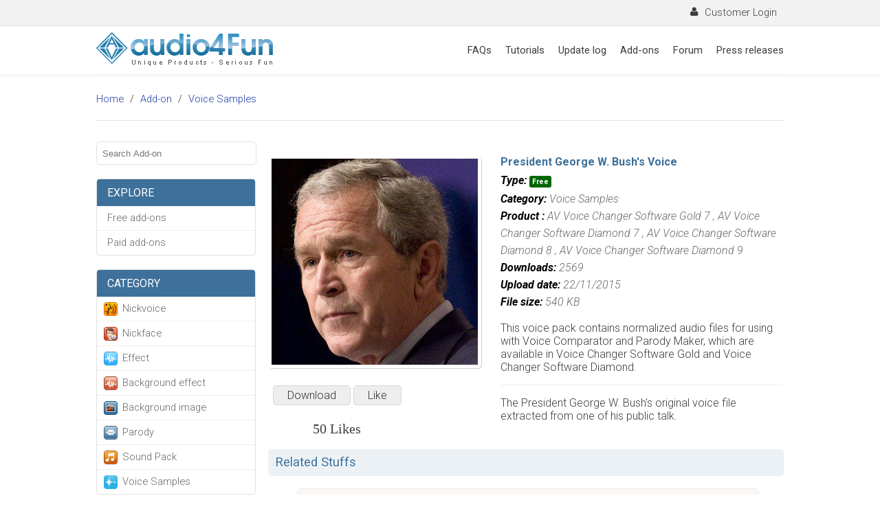

--- FILE ---
content_type: text/html; charset=utf-8
request_url: https://support.audio4fun.com/index.php?option=com_addon&view=addon&id=35151
body_size: 10600
content:
<!DOCTYPE HTML PUBLIC "-//W3C//DTD HTML 4.01 Transitional//EN" "http://www.w3.org/TR/html4/loose.dtd">
<html xmlns="http://www.w3.org/1999/xhtml" dir="ltr" lang="en-US">
<head profile="http://gmpg.org/xfn/11">
  <base href="https://support.audio4fun.com/index.php" />
  <meta http-equiv="content-type" content="text/html; charset=utf-8" />
  <meta name="robots" content="index, follow" />
  <meta name="keywords" content="voice changer, voice morpher, voice effects, tutorials, voice changing software, music morpher, video morpher, ringtone maker, youtube downloader, midi converter" />
  <meta name="keyword" content="Add-on, Support, AV Voice Changer Software Gold 7, Free, Voice Samples add-on" />
  <meta name="description" content=" Feel free to download President George W. Bush's Voice add-on packages for your products at Audio4fun Add-on store. Type: Free; Category: Voice Samples; Product: AV Voice Changer Software Gold 7" />
  <meta name="generator" content="Joomla! 1.5 - Open Source Content Management" />
  <title>President George W. Bush's Voice - Add-on Packages - Audio4fun Support Center</title>
  <link href="/favicon.ico" rel="shortcut icon" type="image/x-icon" />
  <meta property="og:image" content="download/screenshot/2017-11-22/resize_george-w-bush-3.jpg" />

<meta content='439648359409635' property='fb:app_id'/>
<link rel="stylesheet" href="https://support.audio4fun.com/templates/system/css/system.css" type="text/css" />
<link rel="stylesheet" href="https://support.audio4fun.com/templates/system/css/general.css" type="text/css" />

<link rel="stylesheet" href="https://support.audio4fun.com/templates/spauthum2/v2/css/fonts.css" type="text/css" />	
<link rel="stylesheet" href="https://support.audio4fun.com/templates/spauthum2/v2/css/template.css" type="text/css" />
<link rel="stylesheet" href="https://support.audio4fun.com/templates/spauthum2/v2/css/support-panel.css" type="text/css" />
<link rel="stylesheet" href="https://support.audio4fun.com/templates/spauthum2/v2/css/menu-sc.css" type="text/css" />
<link rel="stylesheet" href="https://support.audio4fun.com/templates/spauthum2/v2/css/addon.css" type="text/css" />	

<script type="text/javascript" src="https://support.audio4fun.com/templates/spauthum2/v2/js/jquery-2.1.4.js"></script>
<script type="text/javascript" src="https://support.audio4fun.com/templates/spauthum2/v2/js/addon.js"></script>
<script type="text/javascript" src="https://support.audio4fun.com/templates/spauthum2/v2/js/fancybox/jquery.fancybox.pack.js"></script>
<link rel="stylesheet" href="https://support.audio4fun.com/templates/spauthum2/v2/js/fancybox/jquery.fancybox.css" type="text/css" />

<script type="text/javascript" src="//support.audio4fun.com/plugins/editors/tinymce/jscripts/tiny_mce/plugins/media/jscripts/embed.js"></script>


<!-- mpm tree view -->
<script src="https://support.audio4fun.com/templates/spauthum2/v2/js/treeview/jquery.treeview.js" type="text/javascript"></script>
<link rel="stylesheet" href="https://support.audio4fun.com/templates/spauthum2/v2/js/treeview/jquery.treeview.css" />
<link rel="stylesheet" href="https://support.audio4fun.com/templates/spauthum2/v2/js/treeview/mpm.css" />
<!-- end -->

<SCRIPT SRC="https://www.audio4fun.com/js/cookie.js" TYPE="text/javascript" LANGUAGE="javascript"></SCRIPT>
<SCRIPT SRC="https://www.audio4fun.com/js/aff-detect.js" TYPE="text/javascript" LANGUAGE="javascript"></SCRIPT>

<script type="text/javascript">
$(function() {
	
	$("#tree").treeview({
		collapsed: true,								
		animated: "medium",
		control:"#sidetreecontrol",				
		persist: "location",		
	});
	
	//$('.abs-of-parent').css("left", -559);

	$('.tabSystem li').click(function(){
		var tagerContent = $(this).attr('data-for');
		tagerContent = $('#'+tagerContent);
		var parentDiv = tagerContent.parent();
		parentDiv.find('.tabContent').hide();
		$(tagerContent).show();
		
		$(this).parent().find('li').removeClass('active');
		$(this).addClass('active');
	});
	$('.tabSystem li:nth-child(1)').addClass('active');
	$('.tabContents .tabContent').hide();
	$('.tabContents .tabContent:nth-child(1)').show();
	
	$('#searchText').click(function(){
		var toggleWidth = $(this).width() == 225 ? "225px" : "225px";
		$(this).animate({ width: toggleWidth });
	});	
	
	$('.contentWrapper img').each(function(){
		var src = $(this).attr('src');

		if($(this).width()>300){
			$(this).addClass('imgPopup');
			//$('<p class="imgNotice">This image have been resized - Click to view full image.</p>').insertAfter($(this));
			$(this).attr('href', src);
			$(this).fancybox();
		}
	});
	
	$('#loginBtn').click(function(){
		$('#loginForm').toggle();
		$(this).toggleClass('activeLogin');
	});
})
</script>


<!-- Facebook Remarketing --> 
<script>(function() {
	var _fbq = window._fbq || (window._fbq = []);
	if (!_fbq.loaded) {
	var fbds = document.createElement('script');
	fbds.async = true;
	fbds.src = 'https://connect.facebook.net/en_US/fbds.js';
	var s = document.getElementsByTagName('script')[0];
	s.parentNode.insertBefore(fbds, s);
	_fbq.loaded = true;
	}
	_fbq.push(['addPixelId', '251219621730344']);
})();
window._fbq = window._fbq || [];
window._fbq.push(['track', 'PixelInitialized', {}]);
</script>
<meta http-equiv="Content-Type" content="text/html; charset=utf-8"><noscript><img height="1" width="1" border="0" alt="" style="display:none" src="https://www.facebook.com/tr?id=251219621730344&amp;ev=NoScript" /></noscript>
</head>
<body>
      <div id="fb-root"></div>
      <script>(function(d, s, id) {
        var js, fjs = d.getElementsByTagName(s)[0];
        if (d.getElementById(id)) return;
        js = d.createElement(s); js.id = id;
        js.src = "https://connect.facebook.net/en_EN/sdk.js#xfbml=1&version=v2.5";
        fjs.parentNode.insertBefore(js, fjs);
      }(document, 'script', 'facebook-jssdk'));</script>
	<div id="wrapper">
      	<div id="topBar">
            	<div class="midle">
                 	<div class="userWrapper">
            <span id="loginBtn"><span class="icon-user"></span> Customer Login</span>
      <div id="loginForm">
            <form action="index.php" method="post" name="loginForm">
                  <div style="padding:15px;">
                  <input type="text" name="username" placeholder="Username" class="textBox" />
                  <input type="password" name="passwd" placeholder="Password" class="textBox" />
                  <input type="checkbox" name="remember" id="loginRemember" value="0"> <label for="loginRemember">Remember me</label>
                  <input type="submit" value="Login"  class="loginSubmit" />
                  </div>
                  <div class="lostAccount">
                        <a href="/component/user/resetaccount">Forgot your Account?</a>
                  </div>
                  <input type="hidden" name="option" value="com_user" />
                  <input type="hidden" name="task" value="login" />
            </form>
      </div>
      </div>                  </div>
            </div>
            <div id="topMenu">
            	<div class="midle" id="topMenuMidle">
                  	<a href="https://support.audio4fun.com/"><img src="https://support.audio4fun.com/templates/spauthum2/v2/images/logo.png" class="logo" id="a4f-logo" /></a>
                        <div id="mainMenu">
                        
<ul class="parent">
      <li>
            <a href="https://support.audio4fun.com/faqs">FAQs</a>
            <!--
            <div class="row abs-of-parent tut-submenu transition subFAQMenu">
                  <div class="cols col-1-3">
                        <h3>Product FAQs</h3>
                        <ul class="childrent">
                              <li><a href="https://support.audio4fun.com/faqs/av-voice-changer-software-products">AV Voice Changer Software Products</a></li>
                              <li><a href="https://support.audio4fun.com/faqs/av-music-morpher-products">AV Music Morpher Products</a></li>
                              <li><a href="https://support.audio4fun.com/faqs/av-video-morpher-products">AV Video Morpher</a></li>
                              <li><a href="https://support.audio4fun.com/faqs/av-webcam-morpher">AV Webcam Morpher</a></li>
                        </ul>
                  </div>
                  <div class="cols col-2-3">
                        <h3>Freeware FAQs</h3>
                        <ul class="childrent">
                              <li><a href="https://support.audio4fun.com/faqs/av-mp3-player-morpher">AV MP3 Player Morpher</a></li>
                              <li><a href="https://support.audio4fun.com/faqs/av-ringtonemax">AV RingtoneMAX</a></li>
                              <li><a href="https://support.audio4fun.com/faqs/av-dvd-player-morpher">AV DVD Player Morpher</a></li>
                              <li><a href="https://support.audio4fun.com/faqs/av-video-karaoke-maker">AV Video Karaoke Maker</a></li>
                              <li><a href="https://support.audio4fun.com/faqs/digital-talking-parrot">AV Digital Talking Parrot</a></li>
                              <li><a href="https://support.audio4fun.com/faqs/av-tube">AV Tube</a></li>
                              <li><a href="https://support.audio4fun.com/faqs/av-midi-converter">AV MIDI Converter</a></li>
                        </ul>
                        <ul class="childrent">
                              <li class="title">Media Player Morpher</li>
                              <li><a href="https://support.audio4fun.com/faqs/av-media-player-morpher/av-media-player-morpher">Media Player Morpher</a></li>
                              <li><a href="https://support.audio4fun.com/faqs/av-media-player-morpher/av-audio-converter">AV Audio Converter</a></li>
                              <li><a href="https://support.audio4fun.com/faqs/av-media-player-morpher/av-audio-a-sound-recorder">AV Audio & Sound Recorder</a></li>
                              <li><a href="https://support.audio4fun.com/faqs/av-media-player-morpher/av-audio-editor">AV Audio Editor</a></li>
                              <li><a href="https://support.audio4fun.com/faqs/av-media-player-morpher/av-audio-morpher">AV Audio Morpher</a></li>
                              <li><a href="https://support.audio4fun.com/faqs/av-media-player-morpher/av-cd-grabber">AV CD Grabber</a></li>
                              <li><a href="https://support.audio4fun.com/faqs/av-media-player-morpher/av-media-uploader">AV Media Uploader</a></li>
                              <li><a href="https://support.audio4fun.com/faqs/av-media-player-morpher/av-video-converter">AV Video Converter</a></li>
                        </ul>
                  </div>
            </div>
            -->
      </li>
      <li>
            <a href="https://support.audio4fun.com/tutorials">Tutorials</a>
            <div class="row abs-of-parent tut-submenu transition subTutorialMenu">
                  <div class="cols col-1-3">
                        <h3>Product Tutorials</h3>
                        <ul class="childrent">
                              <li class="title">AV Voice Changer Software Product</li>
                              <li><a href="https://support.audio4fun.com/tutorials/av-voice-changer-software-products/vcs-diamond-90-tutorials">Voice Changer Software Diamond 9</a></li>
                              <li><a href="https://support.audio4fun.com/tutorials/av-voice-changer-software-products/vcs-diamond-80-tutorials">Voice Changer Software Diamond 8</a></li>
							   <li><a href="https://support.audio4fun.com/tutorials/av-voice-changer-software-products/vcs-diamond-tutorials">Voice Changer Software Diamond 7</a></li>   
							   <li><a href="https://support.audio4fun.com/tutorials/av-voice-changer-software-products/vcs-gold-tutorials" >Voice Changer Software Gold 7</a></li>
                              <li> <a href="https://support.audio4fun.com/tutorials/av-voice-changer-software-products/vcs-basic-tutorials" >Voice Changer Software Basic 7</a></li>
                               
							   					
                             
                               <li><a href="https://support.audio4fun.com/tutorials/av-voice-changer-software-products/av-voizgame" >AV VoizGame 6</a></li>
							                     
                               						   					
                 
							   
                             
                              
                              <li class="title">AV Music Morpher Products</li>
                              <li><a href="https://support.audio4fun.com/tutorials/av-music-morpher-products/music-morpher">Music Morpher</a></li>
                              <li><a href="https://support.audio4fun.com/tutorials/av-music-morpher-products/music-morpher-gold">Music Morpher Gold</a></li>
                              
                              <li class="title">Video & Webcam Products</li>
                              <li><a href="https://support.audio4fun.com/tutorials/av-video-morpher-products">AV Video Morpher</a></li>
                              <li><a href="https://support.audio4fun.com/tutorials/av-webcam-morpher">AV Webcam Morpher</a></li>
                        </ul>
                  </div>
                  <div class="cols col-1-3">
                        <h3>Freeware Tutorials</h3>
                        <ul class="childrent">
                              <li><a href="https://support.audio4fun.com/tutorials/av-mp3-player-morpher">AV MP3 Player Morpher</a></li>
                              <li><a href="https://support.audio4fun.com/tutorials/av-ringtonemax">AV RingtoneMAX</a></li>
                              <li><a href="https://support.audio4fun.com/tutorials/av-dvd-player-morpher">AV DVD Player Morpher</a></li>
                              <li><a href="https://support.audio4fun.com/tutorials/av-video-karaoke-maker">AV Video Karaoke Maker</a></li>
                              <li><a href="https://support.audio4fun.com/tutorials/digital-talking-parrot">AV Digital Talking Parrot</a></li>
                              <li><a href="https://support.audio4fun.com/tutorials/av-tube">AV Tube</a></li>
                              <li><a href="https://support.audio4fun.com/tutorials/av-midi-converter">AV MIDI Converter</a></li>
                              
                              <li class="title">Media Player Morpher</li>
                              <li><a href="https://support.audio4fun.com/tutorials/av-media-player-morpher">Media Player Morpher</a></li>
                              <li><a href="https://support.audio4fun.com/tutorials/av-media-player-morpher/av-audio-converter">AV Audio Converter</a></li>
                              <li><a href="https://support.audio4fun.com/tutorials/av-media-player-morpher/av-audio-a-sound-recorder">AV Audio & Sound Recorder</a></li>
                              <li><a href="https://support.audio4fun.com/tutorials/av-media-player-morpher/av-audio-editor">AV Audio Editor</a></li>
                              <li><a href="https://support.audio4fun.com/tutorials/av-media-player-morpher/av-audio-morpher">AV Audio Morpher</a></li>
                              <li><a href="https://support.audio4fun.com/tutorials/av-media-player-morpher/av-cd-grabber">AV CD Grabber</a></li>
                              <li><a href="https://support.audio4fun.com/tutorials/av-media-player-morpher/av-media-uploader">AV Media Uploader</a></li>
                              <li><a href="https://support.audio4fun.com/tutorials/av-media-player-morpher/av-video-converter">AV Video Converter</a></li>
                        </ul>
                  </div>
                  <div class="cols col-1-3">
                        <h3>General Tutorials</h3>
                        <ul class="childrent">
                              <li><a href="https://support.audio4fun.com/tutorials/general/tips-and-others">Tips and others</a></li>
                              <li><a href="https://support.audio4fun.com/tutorials/general/hot-tips-and-trick">Hot Tips and Trick </a></li>
                        </ul>
                  </div>
            </div>
      </li>
      <li><a href="/update-log">Update log</a></li>
      <li><a href="/add-ons">Add-ons</a></li>
      <li><a href="https://support.audio4fun.com/discussion-forums">Forum</a></li>
      <li><a href="https://support.audio4fun.com/audio4funs-press-release">Press releases</a></li>
      <!--<li><a href="https://support.audio4fun.com/downloads">Downloads</a></li>-->
</ul>













                        </div>
                  </div>
            </div>
            
            <div id="navigator" class="midle">      
      <div id="pagePathWay" xmlns:v="http://rdf.data-vocabulary.org/#">
	<a href="https://support.audio4fun.com/">Home</a>
            	<a href="https://support.audio4fun.com/add-ons" title="Add-on">Add-on</a>
      	      	<a href="https://support.audio4fun.com/index.php?option=com_addon&view=category&id=12" title="Voice Samples">Voice Samples</a>
      	      </div>
     
</div>      
      
            <!--MainBody -->
            <div id="mainBody">
            	<div id="spmessage"></div>
			                        <div class="contentWrapper midle">
                        						
                              <div id="leftPage">
                              	<style type="text/css">
	div.add-wapper-list ul li{padding: 0;}
	div.add-wapper-list ul li a{padding: 8px 15px; display: block; text-decoration: none; cursor: pointer;}

	div.leftmenu-category ul li a{padding-left: 37px;}
</style>

 <style>

#searchModule_addon div.searchWrapper {
    padding: 40px;
    width: 85%;
    margin: 0 auto;
    text-align: center;
    border-bottom: solid 1px #308ab8;
    position: relative;
}
#searchModule_addon {
    margin: 0 auto;
   
    background-color: #1d74a1;
}
#searchModule_addon div.searchWrapper input.searchBox {
    width: 688px;
    height: 55px;
    padding: 0 20px;
    border: solid 1px #114b70;
    font-size: 15pt;
    font-weight: 100;
}
#searchText {
 border-radius:5px;
 width:225px;
 height:30px;
border:1px solid #E2E2E2;
    padding-left: 4px;
}
</style>

	<form id="searchForm" action="/component/searchaddon/" method="GET" name="searchForm">
           
            <input type="hidden" name="ordering" value="newest">
            <input type="hidden" name="searchphrase" value="all">
            <input type="text" name="searchword" id="searchText" placeholder=" Search Add-on" />
      </form>

<div style="height:20px;"></div><div class="add-wapper-list shadow">
	<h3>Explore</h3>
    <ul>
		<li><a href="//support.audio4fun.com/index.php?option=com_addon&view=explore&paid=0" data-type="explore" data-value="0" class="addon-filter">Free add-ons</a></li>
        <li class="end"><a href="//support.audio4fun.com/index.php?option=com_addon&view=explore&paid=1" data-type="explore" data-value="1" class="addon-filter">Paid add-ons</a></li>
    </ul>
</div>

<div class="add-wapper-list shadow leftmenu-category">
	<h3>Category</h3>
    <ul>
		        <li class="">
        	<img src="/components/com_addon/images/icon/nickvoice.png" class="leftmenu-icon" />
        	<a href="//support.audio4fun.com/index.php?option=com_addon&view=category&id=2" data-type="category" data-value="2" data-ref="1,2,3,10,11" class="addon-filter">Nickvoice</a>
        </li>
                <li class="">
        	<img src="/components/com_addon/images/icon/nickface.png" class="leftmenu-icon" />
        	<a href="//support.audio4fun.com/index.php?option=com_addon&view=category&id=3" data-type="category" data-value="3" data-ref="8" class="addon-filter">Nickface</a>
        </li>
                <li class="">
        	<img src="/components/com_addon/images/icon/sound_fx.png" class="leftmenu-icon" />
        	<a href="//support.audio4fun.com/index.php?option=com_addon&view=category&id=4" data-type="category" data-value="4" data-ref="1,2,3,6,10,11" class="addon-filter">Effect</a>
        </li>
                <li class="">
        	<img src="/components/com_addon/images/icon/bg_sound_fx.png" class="leftmenu-icon" />
        	<a href="//support.audio4fun.com/index.php?option=com_addon&view=category&id=5" data-type="category" data-value="5" data-ref="2,3,10,11,6" class="addon-filter">Background effect</a>
        </li>
                <li class="">
        	<img src="/components/com_addon/images/icon/bg_img.png" class="leftmenu-icon" />
        	<a href="//support.audio4fun.com/index.php?option=com_addon&view=category&id=6" data-type="category" data-value="6" data-ref="8" class="addon-filter">Background image</a>
        </li>
                <li class="">
        	<img src="/components/com_addon/images/icon/parody.png" class="leftmenu-icon" />
        	<a href="//support.audio4fun.com/index.php?option=com_addon&view=category&id=7" data-type="category" data-value="7" data-ref="3,10,11,6" class="addon-filter">Parody</a>
        </li>
                <li class="">
        	<img src="/components/com_addon/images/icon/resize_soundpack.png" class="leftmenu-icon" />
        	<a href="//support.audio4fun.com/index.php?option=com_addon&view=category&id=10" data-type="category" data-value="10" data-ref="2,3,10,11,6" class="addon-filter">Sound Pack</a>
        </li>
                <li class="end">
        	<img src="/images/stories/voicesampleicon.png" class="leftmenu-icon" />
        	<a href="//support.audio4fun.com/index.php?option=com_addon&view=category&id=12" data-type="category" data-value="12" data-ref="" class="addon-filter">Voice Samples</a>
        </li>
            </ul>
</div>

<div class="add-wapper-list shadow productMenu">
	<h3>Product</h3>
    <ul>
		        <li class="">
        <a href="//support.audio4fun.com/index.php?option=com_addon&view=product&id=5" data-type="product" data-value="5" class="addon-filter">
        	AV Music Morpher </a>
        </li>
                <li class="">
        <a href="//support.audio4fun.com/index.php?option=com_addon&view=product&id=1" data-type="product" data-value="1" class="addon-filter">
        	AV Voice Changer Software 7 </a>
        </li>
                <li class="">
        <a href="//support.audio4fun.com/index.php?option=com_addon&view=product&id=11" data-type="product" data-value="11" class="addon-filter">
        	AV Voice Changer Software Diamond 9</a>
        </li>
                <li class="">
        <a href="//support.audio4fun.com/index.php?option=com_addon&view=product&id=3" data-type="product" data-value="3" class="addon-filter">
        	AV Voice Changer Software Diamond 7 </a>
        </li>
                <li class="">
        <a href="//support.audio4fun.com/index.php?option=com_addon&view=product&id=10" data-type="product" data-value="10" class="addon-filter">
        	AV Voice Changer Software Diamond 8 </a>
        </li>
                <li class="">
        <a href="//support.audio4fun.com/index.php?option=com_addon&view=product&id=2" data-type="product" data-value="2" class="addon-filter">
        	AV Voice Changer Software Gold 7 </a>
        </li>
                <li class="">
        <a href="//support.audio4fun.com/index.php?option=com_addon&view=product&id=4" data-type="product" data-value="4" class="addon-filter">
        	AV VoizGame 6 </a>
        </li>
                <li class="end">
        <a href="//support.audio4fun.com/index.php?option=com_addon&view=product&id=8" data-type="product" data-value="8" class="addon-filter">
        	AV Webcam Morpher 2.0</a>
        </li>
            </ul>
</div>

<div class="add-wapper-list shadow">
	<h3>Holiday</h3>
    <ul>
		        <li class="">
        <a href="//support.audio4fun.com/index.php?option=com_addon&view=holiday&id=1" data-type="holiday" data-value="1" class="addon-filter">
        	New Year</a>
        </li>
                <li class="">
        <a href="//support.audio4fun.com/index.php?option=com_addon&view=holiday&id=2" data-type="holiday" data-value="2" class="addon-filter">
        	Valentine</a>
        </li>
                <li class="">
        <a href="//support.audio4fun.com/index.php?option=com_addon&view=holiday&id=3" data-type="holiday" data-value="3" class="addon-filter">
        	April Fools Day</a>
        </li>
                <li class="">
        <a href="//support.audio4fun.com/index.php?option=com_addon&view=holiday&id=4" data-type="holiday" data-value="4" class="addon-filter">
        	July Fourth</a>
        </li>
                <li class="">
        <a href="//support.audio4fun.com/index.php?option=com_addon&view=holiday&id=5" data-type="holiday" data-value="5" class="addon-filter">
        	Summer</a>
        </li>
                <li class="">
        <a href="//support.audio4fun.com/index.php?option=com_addon&view=holiday&id=6" data-type="holiday" data-value="6" class="addon-filter">
        	Back to school</a>
        </li>
                <li class="">
        <a href="//support.audio4fun.com/index.php?option=com_addon&view=holiday&id=7" data-type="holiday" data-value="7" class="addon-filter">
        	Talk like a Pirate</a>
        </li>
                <li class="">
        <a href="//support.audio4fun.com/index.php?option=com_addon&view=holiday&id=8" data-type="holiday" data-value="8" class="addon-filter">
        	Thanks Giving</a>
        </li>
                <li class="">
        <a href="//support.audio4fun.com/index.php?option=com_addon&view=holiday&id=9" data-type="holiday" data-value="9" class="addon-filter">
        	Halloween</a>
        </li>
                <li class="end">
        <a href="//support.audio4fun.com/index.php?option=com_addon&view=holiday&id=10" data-type="holiday" data-value="10" class="addon-filter">
        	Christmas</a>
        </li>
            </ul>
</div>
<script type="text/javascript">
$(function(){

	var state,
		currentTitle = document.title,
		currentUrl = window.location.href; 

	state = {title: currentTitle, url: currentUrl};
	state.html = $('#rightPage').html();
	history.replaceState(state, state.title, state.url);

	updatePage = function(e, data) {
		$('#rightPage').html(data.html);
		document.title = data.title;
	}

	$(document).on('pageRefresh', updatePage);

	onPopState = function(e) {
		//console.log(e.state);
		if (e.state) {
			$(document).trigger('pageRefresh', e.state);
		}
	}

	window.addEventListener('popstate', onPopState, false);

	destroyState = function(e) {
		history.replaceState(null, document.title, window.location.href);
	}
	window.addEventListener('beforeunload', destroyState, false);

	$(document).on("click", '.addon-filter', function(e){
		e.preventDefault();
		var type = $(this).attr('data-type');
		var value = $(this).attr('data-value');
		var name = $(this).text();
		//history.pushState('data', '', '//support.audio4fun.com');
		
		addLoading();
		$.post('index.php?option=com_addon&task=writeFilter', {type: type, value: value, name: name}, function(data){
			$.getJSON('index.php?option=com_addon&task=displayDataFilter&t=json', function(res){
				history.pushState(res, res.title, res.url);
				$(document).trigger('pageRefresh', res);
				removeLoading();
				$('html,body').animate({
		            scrollTop: 0
		        }, 500);
		        leftMenuReload();
			});
		});
	});
	leftMenuReload();
});

function addonNav(page){
	addLoading();
	$.getJSON('index.php?option=com_addon&task=displayDataFilter&t=json&page='+page, function(res){
		history.pushState(res, res.title, res.url);
		removeLoading();
		$(document).trigger('pageRefresh', res);
		$('html,body').animate({
            scrollTop: 0
        }, 500);
	});
}
function addLoading(){
	if($('#addonLoading').length>0){
		$('#addonLoading').fadeIn();
	}
	else{
		$('body').append('<div id="addonLoading"><img src="//support.audio4fun.com/images/loading-large.gif" /></div>');
		$('#addonLoading').fadeIn();
	}
}
function removeLoading(){
	if($('#addonLoading').length>0){
		$('#addonLoading').fadeOut();
	}
}
function leftMenuReload(){
	$('.addon-filter').removeClass('active');
	$('.productMenu li').show();
	$.getJSON('index.php?option=com_addon&task=filterStatus', function(res){
		$.each(res, function(key, value){
			$('.addon-filter').each(function(){
				if($(this).attr('data-type')==key && $(this).attr('data-value')==value.id){
					$(this).addClass('active');
					if(key=='category'){
						var ref = $(this).attr('data-ref');						
						if(ref!='' && typeof ref != 'undefined'){
							ref = ','+ref+',';
							$('.productMenu li a').each(function(){
								var proId = $(this).attr('data-value');
								if(ref.search(','+proId+',')!=-1)
									$(this).parent().show();
								else
									$(this).parent().hide();
							});
						}
					}
				}
			});
		});
	});
}
</script>                              </div>
							  <!-- addon -->
							 
                              <div id="rightPage">
							 
                              	
<script language="javascript" type="text/javascript">
$(document).ready(function(){
	$(".like-button").click(function(){
		var like_count = 50;
		var obj = $(this);
		$.ajax({
			url: "https://support.audio4fun.com/index.php?option=com_addon&task=like&id=35151",
			success: function(){
				$("#like-count").text(like_count+1);
				obj.addClass("disabled");	
			}
		});
	});
});
</script>
<div class="addon-detail">
	<div class="left-detail">
    	<div class="screenshot" align="center">
    		<img src="/download/screenshot/2017-11-22/george-w-bush-3.jpg" alt="President George W. Bush's Voice" /><br />
			<p style="margin:10px 0;" id="download-area">
            	<a href="https://support.audio4fun.com/index.php?option=com_addon&task=download&id=MzUxNTE=" name="download" class="download-button">Download</a>
                <a name="like" class="download-button like-button ">Like</a>
            </p>
            <p class="like-count"><span id="like-count">50</span> Likes</p>
        </div>
       
    </div>
    <div class="info-detail">
    	
    	<h1>President George W. Bush's Voice</h1>
        <p class="introducte-addon">
            <strong>Type:</strong> <span class="free">Free</span><br />
            <strong>Category:</strong> <a href="https://support.audio4fun.com/index.php?option=com_addon&view=category&id=12">Voice Samples</a>
						
			<br />
			
						<strong>Product :</strong>
			               <a href="https://support.audio4fun.com/index.php?option=com_addon&view=product&id=2">AV Voice Changer Software Gold 7 </a> , 
			               <a href="https://support.audio4fun.com/index.php?option=com_addon&view=product&id=3">AV Voice Changer Software Diamond 7 </a> , 
			               <a href="https://support.audio4fun.com/index.php?option=com_addon&view=product&id=10">AV Voice Changer Software Diamond 8 </a> , 
			               <a href="https://support.audio4fun.com/index.php?option=com_addon&view=product&id=11">AV Voice Changer Software Diamond 9</a>  
			<br />			
            <strong>Downloads:</strong> 2569<br />
            <strong>Upload date:</strong> 22/11/2015<br />
            <strong>File size:</strong> 540 KB        </p>
		 
				
		
				
		<p>This voice pack contains normalized audio files for using with Voice Comparator and Parody Maker, which are available in Voice Changer Software Gold and Voice Changer Software Diamond.</p>        		
        <div class="addon-desc"><p>The President George W. Bush's original voice file extracted from one of his public talk.</p></div>
            </div>
</div>
<div class="clr"></div>
<script language="javascript">
$(document).ready(function(){

	
	
	var _total_pic = $("#picture-list li").length;
	var _pic_width = 220, _pic_height = 80;
	var _move_width = _pic_width*3;
	var _move_left = 0;
	
	var _frame_width = _pic_width*3;
	$("#picture-scroll").width(_frame_width + 10);
	
	$("#picture-list").width(_total_pic*_pic_width);
	$("#picture-list li").width(_pic_width-10);
	$("#picture-list li").height(_pic_height-10);
	
	$("#picture-scroll").height(_pic_height);
	
	$("#next").click(function(){
		if($("#picture-list").position().left + _total_pic*_pic_width >= _frame_width){
			$("#picture-list").animate({left: '-='+_move_width}, 500);
		}
	});
	
	$("#preview").click(function(){
		
		if($("#picture-list").position().left < 0 ){
			$("#picture-list").animate({left: '+='+_move_width}, 500);
		}
	});
	
});

</script>
<h3 class="related-stuff">Related Stuffs</h3>
<table width="100%" style="margin-bottom:15px;">
<tr>
<td width="20" align="left"><span id="preview"><img src="https://support.audio4fun.com/templates/spauthum2/images/preview-icon.jpg" width="35" /></span></td>
<td align="center">
<div id="picture-scroll">
	<ul id="picture-list">
	    <li>
	    <a href="https://support.audio4fun.com/index.php?option=com_addon&view=addon&id=35159" title="Gangnam Style Sample Voice"><img src="/download/screenshot/2017-11-23/gangnam.png" alt="Gangnam Style Sample Voice" /></a>
    	<span class="addon-title">
            
            <a href="https://support.audio4fun.com/index.php?option=com_addon&view=addon&id=35159" class="addon-title" title="Gangnam Style Sample Voice">
            Gangnam Style Sample Voice             </a>
        </span>
        
        AV Voice Changer Software Gold 7 <br />
        Downloads: 3789	
    </li>
        <li>
	    <a href="https://support.audio4fun.com/index.php?option=com_addon&view=addon&id=35171" title="Joker (Joker 2019)"><img src="/download/screenshot/2019-10-09/resize_joker2019.png" alt="Joker (Joker 2019)" /></a>
    	<span class="addon-title">
            
            <a href="https://support.audio4fun.com/index.php?option=com_addon&view=addon&id=35171" class="addon-title" title="Joker (Joker 2019)">
            Joker (Joker 2019)             </a>
        </span>
        
        AV Voice Changer Software 7 <br />
        Downloads: 3218	
    </li>
        <li>
	    <a href="https://support.audio4fun.com/index.php?option=com_addon&view=addon&id=35150" title="Mrs. Obama Sample Voice"><img src="/download/screenshot/2017-11-22/resize_Mrs.Obama.png" alt="Mrs. Obama Sample Voice" /></a>
    	<span class="addon-title">
            
            <a href="https://support.audio4fun.com/index.php?option=com_addon&view=addon&id=35150" class="addon-title" title="Mrs. Obama Sample Voice">
            Mrs. Obama Sample Voice             </a>
        </span>
        
        AV Voice Changer Software Gold 7 <br />
        Downloads: 2983	
    </li>
        <li>
	    <a href="https://support.audio4fun.com/index.php?option=com_addon&view=addon&id=35170" title="Pennywise (It Chapter Two 2019)"><img src="/download/screenshot/2019-07-19/resize_pennywise-thumb.jpg" alt="Pennywise (It Chapter Two 2019)" /></a>
    	<span class="addon-title">
            
            <a href="https://support.audio4fun.com/index.php?option=com_addon&view=addon&id=35170" class="addon-title" title="Pennywise (It Chapter Two 2019)">
            Pennywise (It Chapter Two 2019)             </a>
        </span>
        
        AV Voice Changer Software 7 <br />
        Downloads: 2602	
    </li>
        <li>
	    <a href="https://support.audio4fun.com/index.php?option=com_addon&view=addon&id=35168" title="Most Powerful Heroes Sample Voices"><img src="/download/screenshot/2018-10-23/resize_hero-thumb.jpg" alt="Most Powerful Heroes Sample Voices" /></a>
    	<span class="addon-title">
            
            <a href="https://support.audio4fun.com/index.php?option=com_addon&view=addon&id=35168" class="addon-title" title="Most Powerful Heroes Sample Voices">
            Most Powerful Heroes Sample Voices             </a>
        </span>
        
        AV Voice Changer Software 7 <br />
        Downloads: 2390	
    </li>
        <li>
	    <a href="https://support.audio4fun.com/index.php?option=com_addon&view=addon&id=35169" title="Avengers Endgame Sample Voices"><img src="/download/screenshot/2019-04-26/resize_avengers-endgame-thumb300.jpg" alt="Avengers Endgame Sample Voices" /></a>
    	<span class="addon-title">
            
            <a href="https://support.audio4fun.com/index.php?option=com_addon&view=addon&id=35169" class="addon-title" title="Avengers Endgame Sample Voices">
            Avengers Endgame Sample Voices             </a>
        </span>
        
        AV Voice Changer Software 7 <br />
        Downloads: 2321	
    </li>
        <li>
	    <a href="https://support.audio4fun.com/index.php?option=com_addon&view=addon&id=35149" title="Barack Obama Sample Voice"><img src="/download/screenshot/2017-11-21/resize_obama.jpg" alt="Barack Obama Sample Voice" /></a>
    	<span class="addon-title">
            
            <a href="https://support.audio4fun.com/index.php?option=com_addon&view=addon&id=35149" class="addon-title" title="Barack Obama Sample Voice">
            Barack Obama Sample Voice             </a>
        </span>
        
        AV Voice Changer Software Gold 7 <br />
        Downloads: 2311	
    </li>
        <li>
	    <a href="https://support.audio4fun.com/index.php?option=com_addon&view=addon&id=35167" title="Greatest Villians Sample Voices"><img src="/download/screenshot/2018-10-23/villain-thumb.jpg" alt="Greatest Villians Sample Voices" /></a>
    	<span class="addon-title">
            
            <a href="https://support.audio4fun.com/index.php?option=com_addon&view=addon&id=35167" class="addon-title" title="Greatest Villians Sample Voices">
            Greatest Villians Sample Voices             </a>
        </span>
        
        AV Voice Changer Software 7 <br />
        Downloads: 2214	
    </li>
        <li>
	    <a href="https://support.audio4fun.com/index.php?option=com_addon&view=addon&id=35162" title="Incredible 2 Sample Voices"><img src="/download/screenshot/2018-07-05/resize_incredibles-2-thumb.jpg" alt="Incredible 2 Sample Voices" /></a>
    	<span class="addon-title">
            
            <a href="https://support.audio4fun.com/index.php?option=com_addon&view=addon&id=35162" class="addon-title" title="Incredible 2 Sample Voices">
            Incredible 2 Sample Voices             </a>
        </span>
        
        AV Voice Changer Software 7 <br />
        Downloads: 1761	
    </li>
        <li>
	    <a href="https://support.audio4fun.com/index.php?option=com_addon&view=addon&id=35133" title="23 things you can say in Donald Trump voice"><img src="/download/screenshot/2017-06-27/Trump-thumb.jpg" alt="23 things you can say in Donald Trump voice" /></a>
    	<span class="addon-title">
            
            <a href="https://support.audio4fun.com/index.php?option=com_addon&view=addon&id=35133" class="addon-title" title="23 things you can say in Donald Trump voice">
            23 things you can say in Donald Trump voice             </a>
        </span>
        
        AV Voice Changer Software Diamond 9<br />
        Downloads: 1644	
    </li>
        </ul>
</div>
</td>
<td width="20" align="right"><span id="next"><img src="https://support.audio4fun.com/templates/spauthum2/images/next-icon.jpg" width="35" /></span></td>
</tr>
</table>

<div class="gg-ads-720">		<script type="text/javascript"><!--
        google_ad_client = "pub-1690623018678433";
        google_ad_slot = "8458021123";
        google_ad_width = 728;
        google_ad_height = 90;
        //-->
        </script>
        <script type="text/javascript" src="https://pagead2.googlesyndication.com/pagead/show_ads.js">
        </script>
    	</div>

<div id="recently-added" class="rounder shadow featured">
	<h2>Featured</h2>
	<div class="inner" id="more-addon-featured">
			<div class="item row1 free-addon">
		<table>
			<tr>
				<td valign="top">
                <a href="/index.php?option=com_addon&view=addon&id=35034" title="Xmas Voice Effects">
                	<img src="https://support.audio4fun.com/download/screenshot/2014-08-14/santa.png" alt="Xmas Voice Effects" class="screenshot" />
                </a></td>
				<td valign="top">
                						<span class="addon-title">
                    	<span>Effect</span> 
                    	<a href="/index.php?option=com_addon&view=addon&id=35034" class="addon-title" title="Xmas Voice Effects">
						Xmas Voice Effects                         </a>
                    </span>
                    
					
										<em> </em><br />
										<em>Downloads: 3538</em>
				</td>
			</tr>
		</table>
	</div>
		<div class="item row0 free-addon">
		<table>
			<tr>
				<td valign="top">
                <a href="/index.php?option=com_addon&view=addon&id=35006" title="Distortion">
                	<img src="https://support.audio4fun.com/components/com_addon/images/category/sound_fx.png" alt="Distortion" class="screenshot" />
                </a></td>
				<td valign="top">
                						<span class="addon-title">
                    	<span>Effect</span> 
                    	<a href="/index.php?option=com_addon&view=addon&id=35006" class="addon-title" title="Distortion">
						Distortion                         </a>
                    </span>
                    
					
										<em> </em><br />
										<em>Downloads: 3038</em>
				</td>
			</tr>
		</table>
	</div>
		<div class="item row1 free-addon">
		<table>
			<tr>
				<td valign="top">
                <a href="/index.php?option=com_addon&view=addon&id=35009" title="FIR Bass Filter">
                	<img src="https://support.audio4fun.com/components/com_addon/images/category/sound_fx.png" alt="FIR Bass Filter" class="screenshot" />
                </a></td>
				<td valign="top">
                						<span class="addon-title">
                    	<span>Effect</span> 
                    	<a href="/index.php?option=com_addon&view=addon&id=35009" class="addon-title" title="FIR Bass Filter">
						FIR Bass Filter                         </a>
                    </span>
                    
					
										<em> </em><br />
										<em>Downloads: 3008</em>
				</td>
			</tr>
		</table>
	</div>
		<div class="item row0 free-addon">
		<table>
			<tr>
				<td valign="top">
                <a href="/index.php?option=com_addon&view=addon&id=35013" title="Hardcore Beat">
                	<img src="https://support.audio4fun.com/components/com_addon/images/category/sound_fx.png" alt="Hardcore Beat" class="screenshot" />
                </a></td>
				<td valign="top">
                						<span class="addon-title">
                    	<span>Effect</span> 
                    	<a href="/index.php?option=com_addon&view=addon&id=35013" class="addon-title" title="Hardcore Beat">
						Hardcore Beat                         </a>
                    </span>
                    
					
										<em> </em><br />
										<em>Downloads: 2223</em>
				</td>
			</tr>
		</table>
	</div>
		<div class="item row1 free-addon">
		<table>
			<tr>
				<td valign="top">
                <a href="/index.php?option=com_addon&view=addon&id=35026" title="Surround">
                	<img src="https://support.audio4fun.com/components/com_addon/images/category/sound_fx.png" alt="Surround" class="screenshot" />
                </a></td>
				<td valign="top">
                						<span class="addon-title">
                    	<span>Effect</span> 
                    	<a href="/index.php?option=com_addon&view=addon&id=35026" class="addon-title" title="Surround">
						Surround                         </a>
                    </span>
                    
					
										<em> </em><br />
										<em>Downloads: 2404</em>
				</td>
			</tr>
		</table>
	</div>
		<div class="item row0 free-addon">
		<table>
			<tr>
				<td valign="top">
                <a href="/index.php?option=com_addon&view=addon&id=35004" title="Comlex Delay">
                	<img src="https://support.audio4fun.com/components/com_addon/images/category/sound_fx.png" alt="Comlex Delay" class="screenshot" />
                </a></td>
				<td valign="top">
                						<span class="addon-title">
                    	<span>Effect</span> 
                    	<a href="/index.php?option=com_addon&view=addon&id=35004" class="addon-title" title="Comlex Delay">
						Comlex Delay                         </a>
                    </span>
                    
					
										<em> </em><br />
										<em>Downloads: 1780</em>
				</td>
			</tr>
		</table>
	</div>
		<div class="item row1 free-addon">
		<table>
			<tr>
				<td valign="top">
                <a href="/index.php?option=com_addon&view=addon&id=35012" title="Halloween">
                	<img src="https://support.audio4fun.com/components/com_addon/images/category/sound_fx.png" alt="Halloween" class="screenshot" />
                </a></td>
				<td valign="top">
                						<span class="addon-title">
                    	<span>Effect</span> 
                    	<a href="/index.php?option=com_addon&view=addon&id=35012" class="addon-title" title="Halloween">
						Halloween                         </a>
                    </span>
                    
					
										<em> </em><br />
										<em>Downloads: 2342</em>
				</td>
			</tr>
		</table>
	</div>
		<div class="item row0 free-addon">
		<table>
			<tr>
				<td valign="top">
                <a href="/index.php?option=com_addon&view=addon&id=35030" title="Spectral Peak Enhancer">
                	<img src="https://support.audio4fun.com/components/com_addon/images/category/sound_fx.png" alt="Spectral Peak Enhancer" class="screenshot" />
                </a></td>
				<td valign="top">
                						<span class="addon-title">
                    	<span>Effect</span> 
                    	<a href="/index.php?option=com_addon&view=addon&id=35030" class="addon-title" title="Spectral Peak Enhancer">
						Spectral Peak Enhancer                         </a>
                    </span>
                    
					
										<em> </em><br />
										<em>Downloads: 2214</em>
				</td>
			</tr>
		</table>
	</div>
		<div class="item row1 free-addon">
		<table>
			<tr>
				<td valign="top">
                <a href="/index.php?option=com_addon&view=addon&id=35038" title="Vibrato">
                	<img src="https://support.audio4fun.com/components/com_addon/images/category/sound_fx.png" alt="Vibrato" class="screenshot" />
                </a></td>
				<td valign="top">
                						<span class="addon-title">
                    	<span>Effect</span> 
                    	<a href="/index.php?option=com_addon&view=addon&id=35038" class="addon-title" title="Vibrato">
						Vibrato                         </a>
                    </span>
                    
					
										<em> </em><br />
										<em>Downloads: 2078</em>
				</td>
			</tr>
		</table>
	</div>
		<div class="item row0 free-addon">
		<table>
			<tr>
				<td valign="top">
                <a href="/index.php?option=com_addon&view=addon&id=35021" title="Ping Pong">
                	<img src="https://support.audio4fun.com/components/com_addon/images/category/sound_fx.png" alt="Ping Pong" class="screenshot" />
                </a></td>
				<td valign="top">
                						<span class="addon-title">
                    	<span>Effect</span> 
                    	<a href="/index.php?option=com_addon&view=addon&id=35021" class="addon-title" title="Ping Pong">
						Ping Pong                         </a>
                    </span>
                    
					
										<em> </em><br />
										<em>Downloads: 1711</em>
				</td>
			</tr>
		</table>
	</div>
	
	</div>
    
    <div class="clr"></div>
        <div class="bottom-tool">
    	        <ul class="nav" id="nav-more-addon-featured">
					 <li><a class="active" onclick="ajaxLoadMore('https://support.audio4fun.com/index.php?option=com_addon&task=ajaxLoadMore&type=featured&limitstart=0&limit=10','more-addon-featured'); setActive(this,'nav-more-addon-featured');">1</a></li>
						 <li><a class="" onclick="ajaxLoadMore('https://support.audio4fun.com/index.php?option=com_addon&task=ajaxLoadMore&type=featured&limitstart=10&limit=10','more-addon-featured'); setActive(this,'nav-more-addon-featured');">2</a></li>
						 <li><a class="" onclick="ajaxLoadMore('https://support.audio4fun.com/index.php?option=com_addon&task=ajaxLoadMore&type=featured&limitstart=20&limit=10','more-addon-featured'); setActive(this,'nav-more-addon-featured');">3</a></li>
						 <li><a class="" onclick="ajaxLoadMore('https://support.audio4fun.com/index.php?option=com_addon&task=ajaxLoadMore&type=featured&limitstart=30&limit=10','more-addon-featured'); setActive(this,'nav-more-addon-featured');">4</a></li>
			        </ul>
                <span class="ajax-status" id="status-more-addon-featured"></span>
    </div>
    </div>
<div class="clr"></div>

<div id="recently-added" class="rounder shadow">
	<h2>Recently added</h2>
	<div class="inner">
		<div class="item row1 free-addon">
		<table>
			<tr>
				<td valign="top">
                <a href="/index.php?option=com_addon&view=addon&id=35171" title="Joker (Joker 2019)">
                	<img src="https://support.audio4fun.com/download/screenshot/2019-10-09/resize_joker2019.png" alt="Joker (Joker 2019)" class="screenshot" />
                </a></td>
				<td valign="top">
                						<span class="addon-title">
                    	<span>Voice Samples</span> 
                    	<a href="/index.php?option=com_addon&view=addon&id=35171" class="addon-title" title="Joker (Joker 2019)">
						Joker (Joker 2019)                         </a>
                    </span>
                    
					
										<em> </em><br />
										<em>Downloads: 3218</em>
				</td>
			</tr>
		</table>
	</div>
		<div class="item row0 free-addon">
		<table>
			<tr>
				<td valign="top">
                <a href="/index.php?option=com_addon&view=addon&id=35170" title="Pennywise (It Chapter Two 2019)">
                	<img src="https://support.audio4fun.com/download/screenshot/2019-07-19/resize_pennywise-thumb.jpg" alt="Pennywise (It Chapter Two 2019)" class="screenshot" />
                </a></td>
				<td valign="top">
                						<span class="addon-title">
                    	<span>Voice Samples</span> 
                    	<a href="/index.php?option=com_addon&view=addon&id=35170" class="addon-title" title="Pennywise (It Chapter Two 2019)">
						Pennywise (It Chapter Two 2019)                         </a>
                    </span>
                    
					
										<em> </em><br />
										<em>Downloads: 2602</em>
				</td>
			</tr>
		</table>
	</div>
		<div class="item row1 free-addon">
		<table>
			<tr>
				<td valign="top">
                <a href="/index.php?option=com_addon&view=addon&id=35169" title="Avengers Endgame Sample Voices">
                	<img src="https://support.audio4fun.com/download/screenshot/2019-04-26/resize_avengers-endgame-thumb300.jpg" alt="Avengers Endgame Sample Voices" class="screenshot" />
                </a></td>
				<td valign="top">
                						<span class="addon-title">
                    	<span>Voice Samples</span> 
                    	<a href="/index.php?option=com_addon&view=addon&id=35169" class="addon-title" title="Avengers Endgame Sample Voices">
						Avengers Endgame Sample Voices                         </a>
                    </span>
                    
					
										<em> </em><br />
										<em>Downloads: 2321</em>
				</td>
			</tr>
		</table>
	</div>
		<div class="item row0 free-addon">
		<table>
			<tr>
				<td valign="top">
                <a href="/index.php?option=com_addon&view=addon&id=35168" title="Most Powerful Heroes Sample Voices">
                	<img src="https://support.audio4fun.com/download/screenshot/2018-10-23/resize_hero-thumb.jpg" alt="Most Powerful Heroes Sample Voices" class="screenshot" />
                </a></td>
				<td valign="top">
                						<span class="addon-title">
                    	<span>Voice Samples</span> 
                    	<a href="/index.php?option=com_addon&view=addon&id=35168" class="addon-title" title="Most Powerful Heroes Sample Voices">
						Most Powerful Heroes Sample Voices                         </a>
                    </span>
                    
					
										<em> </em><br />
										<em>Downloads: 2390</em>
				</td>
			</tr>
		</table>
	</div>
		<div class="item row1 free-addon">
		<table>
			<tr>
				<td valign="top">
                <a href="/index.php?option=com_addon&view=addon&id=35167" title="Greatest Villians Sample Voices">
                	<img src="https://support.audio4fun.com/download/screenshot/2018-10-23/villain-thumb.jpg" alt="Greatest Villians Sample Voices" class="screenshot" />
                </a></td>
				<td valign="top">
                						<span class="addon-title">
                    	<span>Voice Samples</span> 
                    	<a href="/index.php?option=com_addon&view=addon&id=35167" class="addon-title" title="Greatest Villians Sample Voices">
						Greatest Villians Sample Voices                         </a>
                    </span>
                    
					
										<em> </em><br />
										<em>Downloads: 2214</em>
				</td>
			</tr>
		</table>
	</div>
		<div class="item row0 free-addon">
		<table>
			<tr>
				<td valign="top">
                <a href="/index.php?option=com_addon&view=addon&id=35165" title="DJ Instrument Effects">
                	<img src="https://support.audio4fun.com/download/screenshot/2018-07-05/dj-effect1.gif" alt="DJ Instrument Effects" class="screenshot" />
                </a></td>
				<td valign="top">
                						<span class="addon-title">
                    	<span>Sound Pack</span> 
                    	<a href="/index.php?option=com_addon&view=addon&id=35165" class="addon-title" title="DJ Instrument Effects">
						DJ Instrument Effects                         </a>
                    </span>
                    
					
										<em> </em><br />
										<em>Downloads: 2227</em>
				</td>
			</tr>
		</table>
	</div>
		<div class="item row1 free-addon">
		<table>
			<tr>
				<td valign="top">
                <a href="/index.php?option=com_addon&view=addon&id=35163" title="DJ Digital Effects">
                	<img src="https://support.audio4fun.com/download/screenshot/2018-07-05/dj-effect1.gif" alt="DJ Digital Effects" class="screenshot" />
                </a></td>
				<td valign="top">
                						<span class="addon-title">
                    	<span>Sound Pack</span> 
                    	<a href="/index.php?option=com_addon&view=addon&id=35163" class="addon-title" title="DJ Digital Effects">
						DJ Digital Effects                         </a>
                    </span>
                    
					
										<em> </em><br />
										<em>Downloads: 1838</em>
				</td>
			</tr>
		</table>
	</div>
		<div class="item row0 free-addon">
		<table>
			<tr>
				<td valign="top">
                <a href="/index.php?option=com_addon&view=addon&id=35164" title="DJ Dubstep Loops">
                	<img src="https://support.audio4fun.com/download/screenshot/2018-07-05/dj-effect1.gif" alt="DJ Dubstep Loops" class="screenshot" />
                </a></td>
				<td valign="top">
                						<span class="addon-title">
                    	<span>Sound Pack</span> 
                    	<a href="/index.php?option=com_addon&view=addon&id=35164" class="addon-title" title="DJ Dubstep Loops">
						DJ Dubstep Loops                         </a>
                    </span>
                    
					
										<em> </em><br />
										<em>Downloads: 1474</em>
				</td>
			</tr>
		</table>
	</div>
		<div class="item row1 free-addon">
		<table>
			<tr>
				<td valign="top">
                <a href="/index.php?option=com_addon&view=addon&id=35162" title="Incredible 2 Sample Voices">
                	<img src="https://support.audio4fun.com/download/screenshot/2018-07-05/resize_incredibles-2-thumb.jpg" alt="Incredible 2 Sample Voices" class="screenshot" />
                </a></td>
				<td valign="top">
                						<span class="addon-title">
                    	<span>Voice Samples</span> 
                    	<a href="/index.php?option=com_addon&view=addon&id=35162" class="addon-title" title="Incredible 2 Sample Voices">
						Incredible 2 Sample Voices                         </a>
                    </span>
                    
					
										<em> </em><br />
										<em>Downloads: 1761</em>
				</td>
			</tr>
		</table>
	</div>
		<div class="item row0 free-addon">
		<table>
			<tr>
				<td valign="top">
                <a href="/index.php?option=com_addon&view=addon&id=35145" title="Sister Abigail Nickvoice">
                	<img src="https://support.audio4fun.com/download/screenshot/2018-10-26/resize_abigail.jpg" alt="Sister Abigail Nickvoice" class="screenshot" />
                </a></td>
				<td valign="top">
                						<span class="addon-title">
                    	<span>Nickvoice</span> 
                    	<a href="/index.php?option=com_addon&view=addon&id=35145" class="addon-title" title="Sister Abigail Nickvoice">
						Sister Abigail Nickvoice                         </a>
                    </span>
                    
					
										<em> </em><br />
										<em>Downloads: 2766</em>
				</td>
			</tr>
		</table>
	</div>
	
	 </div>
</div>
<div class="clr"></div>

<div id="recently-added" class="rounder shadow">
	<h2>Top downloads</h2>
	<div class="inner">
		<div class="item row1 free-addon">
		<table>
			<tr>
				<td valign="top">
                <a href="/index.php?option=com_addon&view=addon&id=27995" title="For Male voice">
                	<img src="https://support.audio4fun.com/download/screenshot/2014-08-14/male.png" alt="For Male voice" class="screenshot" />
                </a></td>
				<td valign="top">
                						<span class="addon-title">
                    	<span>Nickvoice</span> 
                    	<a href="/index.php?option=com_addon&view=addon&id=27995" class="addon-title" title="For Male voice">
						For Male voice                         </a>
                    </span>
                    
					
										<em> </em><br />
										<em>Downloads: 63795</em>
				</td>
			</tr>
		</table>
	</div>
		<div class="item row0 free-addon">
		<table>
			<tr>
				<td valign="top">
                <a href="/index.php?option=com_addon&view=addon&id=28000" title="Valentine (Eva)">
                	<img src="https://support.audio4fun.com/download/screenshot/2014-08-14/eva.jpg" alt="Valentine (Eva)" class="screenshot" />
                </a></td>
				<td valign="top">
                						<span class="addon-title">
                    	<span>Nickvoice</span> 
                    	<a href="/index.php?option=com_addon&view=addon&id=28000" class="addon-title" title="Valentine (Eva)">
						Valentine (Eva)                         </a>
                    </span>
                    
					
										<em> </em><br />
										<em>Downloads: 38677</em>
				</td>
			</tr>
		</table>
	</div>
		<div class="item row1 free-addon">
		<table>
			<tr>
				<td valign="top">
                <a href="/index.php?option=com_addon&view=addon&id=26079" title="Angela">
                	<img src="https://www.audio4fun.com/images/community2008/nickfaces/NickfaceAngela.jpg" alt="Angela" class="screenshot" />
                </a></td>
				<td valign="top">
                						<span class="addon-title">
                    	<span>Nickface</span> 
                    	<a href="/index.php?option=com_addon&view=addon&id=26079" class="addon-title" title="Angela">
						Angela                         </a>
                    </span>
                    
					
										<em> </em><br />
										<em>Downloads: 38581</em>
				</td>
			</tr>
		</table>
	</div>
		<div class="item row0 free-addon">
		<table>
			<tr>
				<td valign="top">
                <a href="/index.php?option=com_addon&view=addon&id=25149" title="Scary Sounds">
                	<img src="https://support.audio4fun.com/components/com_addon/images/category/bg_sound_fx.png" alt="Scary Sounds" class="screenshot" />
                </a></td>
				<td valign="top">
                						<span class="addon-title">
                    	<span>Background effect</span> 
                    	<a href="/index.php?option=com_addon&view=addon&id=25149" class="addon-title" title="Scary Sounds">
						Scary Sounds                         </a>
                    </span>
                    
					
										<em> </em><br />
										<em>Downloads: 35722</em>
				</td>
			</tr>
		</table>
	</div>
		<div class="item row1 free-addon">
		<table>
			<tr>
				<td valign="top">
                <a href="/index.php?option=com_addon&view=addon&id=28001" title="Xmas">
                	<img src="https://support.audio4fun.com/download/screenshot/2014-08-14/santa.png" alt="Xmas" class="screenshot" />
                </a></td>
				<td valign="top">
                						<span class="addon-title">
                    	<span>Nickvoice</span> 
                    	<a href="/index.php?option=com_addon&view=addon&id=28001" class="addon-title" title="Xmas">
						Xmas                         </a>
                    </span>
                    
					
										<em> </em><br />
										<em>Downloads: 20339</em>
				</td>
			</tr>
		</table>
	</div>
		<div class="item row0 free-addon">
		<table>
			<tr>
				<td valign="top">
                <a href="/index.php?option=com_addon&view=addon&id=25150" title="Scary Nature">
                	<img src="https://support.audio4fun.com/download/screenshot/2016-05-30/scary%20nature.png" alt="Scary Nature" class="screenshot" />
                </a></td>
				<td valign="top">
                						<span class="addon-title">
                    	<span>Background effect</span> 
                    	<a href="/index.php?option=com_addon&view=addon&id=25150" class="addon-title" title="Scary Nature">
						Scary Nature                         </a>
                    </span>
                    
					
										<em> </em><br />
										<em>Downloads: 17132</em>
				</td>
			</tr>
		</table>
	</div>
		<div class="item row1 free-addon">
		<table>
			<tr>
				<td valign="top">
                <a href="/index.php?option=com_addon&view=addon&id=26082" title="Paul 1">
                	<img src="https://www.audio4fun.com/images/community2008/nickfaces/NickfacePaul_1.jpg" alt="Paul 1" class="screenshot" />
                </a></td>
				<td valign="top">
                						<span class="addon-title">
                    	<span>Nickface</span> 
                    	<a href="/index.php?option=com_addon&view=addon&id=26082" class="addon-title" title="Paul 1">
						Paul 1                         </a>
                    </span>
                    
					
										<em> </em><br />
										<em>Downloads: 16573</em>
				</td>
			</tr>
		</table>
	</div>
		<div class="item row0 free-addon">
		<table>
			<tr>
				<td valign="top">
                <a href="/index.php?option=com_addon&view=addon&id=28151" title="Music Stars New Voices">
                	<img src="https://support.audio4fun.com/download/screenshot/2014-08-14/rockstar1.jpg" alt="Music Stars New Voices" class="screenshot" />
                </a></td>
				<td valign="top">
                						<span class="addon-title">
                    	<span>Parody</span> 
                    	<a href="/index.php?option=com_addon&view=addon&id=28151" class="addon-title" title="Music Stars New Voices">
						Music Stars New Voices                         </a>
                    </span>
                    
					
										<em> </em><br />
										<em>Downloads: 16087</em>
				</td>
			</tr>
		</table>
	</div>
		<div class="item row1 free-addon">
		<table>
			<tr>
				<td valign="top">
                <a href="/index.php?option=com_addon&view=addon&id=27994" title="Fabulous Creatures Nickvoice Package">
                	<img src="https://support.audio4fun.com/download/screenshot/2014-08-18/unicorn.jpg" alt="Fabulous Creatures Nickvoice Package" class="screenshot" />
                </a></td>
				<td valign="top">
                						<span class="addon-title">
                    	<span>Nickvoice</span> 
                    	<a href="/index.php?option=com_addon&view=addon&id=27994" class="addon-title" title="Fabulous Creatures Nickvoice Package">
						Fabulous Creatures Nickvoice Package                         </a>
                    </span>
                    
					
										<em> </em><br />
										<em>Downloads: 15442</em>
				</td>
			</tr>
		</table>
	</div>
		<div class="item row0 free-addon">
		<table>
			<tr>
				<td valign="top">
                <a href="/index.php?option=com_addon&view=addon&id=34826" title="Darth Vader - Breathing">
                	<img src="https://support.audio4fun.com/download/screenshot/2014-08-17/darth-vader.jpg" alt="Darth Vader - Breathing" class="screenshot" />
                </a></td>
				<td valign="top">
                						<span class="addon-title">
                    	<span>Background effect</span> 
                    	<a href="/index.php?option=com_addon&view=addon&id=34826" class="addon-title" title="Darth Vader - Breathing">
						Darth Vader - Breathing                         </a>
                    </span>
                    
					
										<em> </em><br />
										<em>Downloads: 15177</em>
				</td>
			</tr>
		</table>
	</div>
	
	 </div>
</div>
<div class="clr"></div>
                             	</div>
								<!-- end addon -->
								
                              <div class="clrfix"></div>
                                                      </div>
                        <div class="fullWidth blue contentAnalys">
	<div class="midle" id="contentAnalys">
		      </div>
</div><div class="fullWidth white updateStatus">
      <div class="midle" id="updateStatus">
      	      </div>
</div>             </div>
            <div id="bottomPage">
                  <div id="bottomLinks">
                  	<div class="midle">
                        	<ul class="bottomMenu productMenu">
                              	<li class="label"><h3>Products</h3></li>
                                    <li><span class="icon-microphone"></span><a href="//www.audio4fun.com/voice-changer.htm">AV Voice Changer Software</a></li>
                                    <li><span class="icon-music"></span><a href="//mp3-player.audio4fun.com/mp3-music-editor.htm">AV Music Morpher Gold</a></li>
                                    <li><span class="icon-mpm"></span><a href="//www.audio4fun.com/player/">AV Media Player Morpher</a></li>
                                    <li><span class="icon-vip"></span><a href="//www.audio4fun.com/vip-store.htm">VIP Store</a></li>
                                    <li><span class="icon-free"></span><a href="//www.audio4fun.com/freeware.htm">Freeware</a></li>
                              </ul>

                              <ul class="bottomMenu socialMenu">
                              	<li class="label"><h3>Follow us</h3></li>
                                    <li><span class="icon-twitter"></span><a href="https://twitter.com/audio4fun">Follow us on Twitter</a></li>
                                    <li><span class="icon-rss"></span><a href="//feeds.feedburner.com/audio4fun-support-center">RSS Feed</a></li>
                              </ul>
                              
                              <div id="subscribe">
                              	<h3>Subscribe newsletter</h3>
                                    <ul>
                                          <li><span class="icon-tick"></span>Product using tips</li>
                                          <li><span class="icon-tick"></span>Free gifts</li>
                                          <li><span class="icon-tick"></span>Special discount offers</li>
                                    </ul>
                                    <form action="//feedburner.google.com/fb/a/mailverify" method="post" target="popupwindow" onsubmit="window.open('http://feedburner.google.com/fb/a/mailverify?uri=audio4fun-support-center', 'popupwindow', 'scrollbars=yes,width=550,height=520');return true">                                    
                                        <input type="hidden" value="audio4fun-support-center" name="uri"/>
                                    <input type="hidden" name="loc" value="en_US"/>
                                    <p><input type="text" name="email" class="textBox" placeholder="Your email" /></p>
  						<center><input type="submit" class="subButton" value="Subscribe Now" /></center>
                                    </form>
                              </div>
                              
                              <div class="clrfix"></div>
                        </div>
                  </div>
            </div>
            <!-- End mainBody -->
            <div id="footer">
            	<div class="midle">
                        <ul class="links">
                              <li><a href="//www.audio4fun.com/aboutus.htm">About Us</a></li>
                              <li><a href="//www.audio4fun.com/policy/privacy.htm">Privacy Policy</a></li>
                              <li><a href="//www.audio4fun.com/policy/legal.htm">Terms of Use</a></li>
                              <li><a href="//www.audio4fun.com/contact.htm">Contact Us</a></li>
                                                 <li><a href="//www.audio4fun.com/site-map.htm">Site map</a></li>
                        </ul>
                        <p class="copyRight">Copyright &copy; 2001 - 2026 AVSOFT CORP. All Rights Reserved</p>
                  </div>
            </div>
      </div>
      <script type="text/javascript" src="https://s7.addthis.com/js/300/addthis_widget.js#pubid=ra-518720c22a675de6" async="async"></script>
      <!-- START Google analytics -->
      <!-- Google tag (gtag.js) -->
		<script async src="https://www.googletagmanager.com/gtag/js?id=G-75C1LRCYMR"></script>
		<script>
		  window.dataLayer = window.dataLayer || [];
		  function gtag(){dataLayer.push(arguments);}
		  gtag('js', new Date());

		  gtag('config', 'G-75C1LRCYMR');
		</script>
      <!-- END Google analytics -->
</body>
</html>

--- FILE ---
content_type: text/html; charset=utf-8
request_url: https://www.google.com/recaptcha/api2/aframe
body_size: 267
content:
<!DOCTYPE HTML><html><head><meta http-equiv="content-type" content="text/html; charset=UTF-8"></head><body><script nonce="UU7ZQZmgsaUOgrdL1KDlmw">/** Anti-fraud and anti-abuse applications only. See google.com/recaptcha */ try{var clients={'sodar':'https://pagead2.googlesyndication.com/pagead/sodar?'};window.addEventListener("message",function(a){try{if(a.source===window.parent){var b=JSON.parse(a.data);var c=clients[b['id']];if(c){var d=document.createElement('img');d.src=c+b['params']+'&rc='+(localStorage.getItem("rc::a")?sessionStorage.getItem("rc::b"):"");window.document.body.appendChild(d);sessionStorage.setItem("rc::e",parseInt(sessionStorage.getItem("rc::e")||0)+1);localStorage.setItem("rc::h",'1768730947319');}}}catch(b){}});window.parent.postMessage("_grecaptcha_ready", "*");}catch(b){}</script></body></html>

--- FILE ---
content_type: text/css
request_url: https://support.audio4fun.com/templates/spauthum2/v2/css/support-panel.css
body_size: 821
content:
h3.sc-page-title{
	height:35px;
	line-height:35px;
	padding-left:10px;
	background-color:#2675A4;
	color:#FFFFFF;
	border-radius:5px;
	overflow:hidden;
	text-shadow:1px 1px #000000;
	margin-bottom:30px;
}
div#acc-wapper{
	margin-bottom:50px;
}
div.sc-wapper{border:solid 1px #E4E4E4; border-radius:5px; padding:10px;}
div#optional{position:relative;}
div#acc-wapper ul{padding:0; margin:0; width:430px;}
div#acc-wapper ul li{display:block; padding:10px 15px; margin:10px 0; cursor:pointer; font-size:11pt; border-radius:5px; color:#4984BE; border:solid 1px #4F91D9; background-color:#CBE1F3; transition:all 0.2s linear; -webkit-transition:all 0.2s linear; -moz-transition:all 0.2s linear; -o-transition:all 0.2s linear; -ms-transition:all 0.2s linear;}
div#acc-wapper ul li a{color:#347AAD; display:block; text-decoration:none;}
div#acc-wapper ul li:hover{background-color:#538DC8; text-shadow:1px 1px #000; color:#FFFFFF;}
div#acc-wapper ul li:hover a{color:#FFFFFF}

div#acc-wapper ul li ul{margin:10px 0; margin-bottom:0; width:99%; display:none;}
div#acc-wapper ul li ul li{padding:5px 10px; padding-left:20px; background:url(../images/product-bullet.png) 9px 10px no-repeat #FFFFFF; color:#347AAD; font-size:10pt;}
div#acc-wapper ul li:hover li a,
div#acc-wapper ul li:hover li{color:#4984BE; text-shadow:none;}

div#acc-wapper ul li ul li:hover,
div#acc-wapper ul li ul li:hover a{color:#990000; background-color:#FFFFFF;}

div#login-require{padding:0px; color:#000000; width:350px; height:220px; position:absolute; right:0px; top:-35px; border-radius:5px; overflow:hidden; display:none; border:solid 1px #378DC1;}
div#login-require h3{ padding:5px 10px; background-color:#378DC1; color:#FFFFFF; font-size:10pt;}
input.textbox{border-radius:4px; border:solid 1px #CCCCCC; height:22px; line-height:22px; padding:0 5px;}
fieldset.input{border:solid 1px #CBE1F3; border-radius:5px;}
div#login-require table{margin:10px;}
div#login-require table td{padding:5px;}

div.extendForm{padding:20px; margin:30px auto; border: dashed 1px #CCC;}
div.extendForm td{padding:3px 0;}
div.extendForm .r-input{width:400px; height:22px; line-height:22px; border:solid 1px #86B5E3;}
div.extendForm .imgCode{width:100px; height:22px; line-height:22px; border:none; color:#006600; font-family:Georgia, "Times New Roman", Times, serif; font-size:14pt; background-color:#FFFFFF; padding-left:10px;}

--- FILE ---
content_type: text/css
request_url: https://support.audio4fun.com/templates/spauthum2/v2/css/addon.css
body_size: 2883
content:
#rightPage{width: 75%;}
div.add-wapper-list{
	border:solid 1px #E2E2E2;
	border-radius:5px;
	margin-bottom:20px;
	width:230px;
	overflow:hidden;
}
div.add-wapper-list h3{
	margin:0;
	padding:10px;
	padding-left:15px;
	background-color:#3D709A;
	color:#FFFFFF;
	text-transform:uppercase;
	font-size:12pt;
	font-weight:400;
}

h1.main-addon-title{
	font-size:18pt;
	font-weight:400;
	text-transform:uppercase;
	text-align:center;
	margin-bottom:30px;
}

div.add-wapper-list ul{
	margin:0;
	padding:0;
	list-style:none;
}
div.add-wapper-list ul li{
	padding:8px 15px;
	border-bottom:solid 1px #eee;
	position:relative;
}
div.leftmenu-category ul li{padding-left:40px;}
div.add-wapper-list ul li:hover{
	background-color:#EFF3F8;
}
div.add-wapper-list ul li.end{
	border:none;
}
div.add-wapper-list ul li a{
	color:#666666;
	font-size:11pt;

}
div.add-wapper-list ul li span{
	font-size:8pt;
	color: #990000;
}
div.main-addon-page{
	text-align:left;
	margin-top:20px !important;
}
.rounder{
	border:solid 1px #E2E2E2 !important;
	border-radius:5px;
}

div#navigator div.inner{
	padding:0 10px;
}

div#recently-added{
	width:100%;
	margin:10px 0;
	float:left;
	overflow:hidden;
}
div#recently-added h2{
	margin:0;
	text-align:left;
	padding:10px;
	background-color:#EBF1F5;
	color:#3D709A;
	font-size:14pt;
	font-weight:normal;
	border-bottom:solid 1px #E2E2E2;
	text-shadow: 1px 1px #FFFFFF, -1px -1px #EBF1F5;
}
div#recently-added h3 span{
	font-size:12pt;
	padding:2px 5px;
	background-color:#3D709A;
	color:#FFFFFF;
	border-radius:5px;
	opacity:0.5;
	filter:alpha(opacity=50);
	text-shadow:none;
}
div.featured{
	background-color: #FFFFF0;
}
div#recently-added div.inner{
	padding:15px;
	float:left;
}
div#recently-added div.item{
	width:350px;
	height:90px;
	float:left;
	margin-bottom:15px;
}
div#recently-added div.row0{
	float:right;
}
div#recently-added div.item img.screenshot{

	float:left;
	margin-right:10px;
	/*width:90px;
	max-height:90px;*/
	width:65px;
	max-height:65px;

}
div#recently-added div.item img.screenshot:hover{

	opacity:0.8;
	filter:alpha(opacity=80);
	cursor:pointer;

}
div.item img.screenshot{
	border-radius:4px;
}
div.screenshot{
	width:200px;
	text-align:center;
}

div.screenshot img{
	border:solid 5px #FFFFFF;
	border-radius:5px;
	-moz-box-shadow:   	1px 1px 1px #CCC;
	-webkit-box-shadow: 	1px 1px 1px #CCC;
	box-shadow:         	1px 1px 1px #CCC;
}

div#recently-added div.item table{
	font-size:9pt;
	line-height:150%;

}
div#recently-added div.item em{
	color:#999999;
	font-size:9pt;
}
span.uper{
	text-transform:uppercase;
}
a.addon-title{
	color:#333333;
}
span.addon-title{
	display:block;
	height:18px;
	overflow:hidden;
	font-weight:bold;
	margin:0;
}
span.addon-title span{
	font-size:8pt;
	padding:2px 5px;
	border-radius:3px;
	background-color:#E1EDF4;
	color:#8A8A8A;
	text-decoration:none !important;
}
span.more-featured{
	display:block;
	float:right;
	padding:7px 0;
	padding-top:0;
}

div.bottom-tool{
	height:30px;
	background-color:#F4F4F4;
	text-align:center;
	position:relative;
}
div.bottom-tool ul.nav{
	padding:0;
	margin:0;
	list-style:none;
}
div.bottom-tool ul.nav li{
	display:inline;
	line-height:30px;
	margin:0 2px;
}
div.bottom-tool ul.nav li a{
	color: #666666;
	padding:2px 5px;
	border-radius:3px;
	background-color: #FFF;
	font-size:8pt;
	text-decoration:none;
	cursor:pointer;
}
div.bottom-tool ul.nav li a:hover,
div.bottom-tool ul.nav li a.active{
	background-color:#4681AC;
	color:#FFFFFF;
}

div.addon-overlay{
	background-color:#000000;
	opacity:0.2;
	filter:alpha(opacity=20);
}

span.ajax-status{
	position:absolute;
	right:10px;
	top:5px;
}

div.paid-addon a{
	color:#990000;
}
div.search-wapper{
	background-color:#F7F8F9;
	margin:10px 0;
}
div.search-wapper h2{
	color:#3D709A;
	font-size:14pt;
	margin:15px 0;
	margin-top:5px;
	font-weight:normal;
}
div.search-wapper h2 span{
	font-size:12pt;
	padding:2px 5px;
	background-color:#3D709A;
	color:#FFFFFF;
	border-radius:5px;
	opacity:0.5;
	filter:alpha(opacity=50);
	text-shadow:none;
}

select.selectbox{
	background-color: #FBFBFB;
	padding:3px;
	margin-bottom:10px;
}
select.selectbox option{

}
input.button-rounder{
	border:none;
	border-radius:5px;
	padding:2px 10px;
	font-size:12pt;
	background-color:#438CC2;
	color:#FFFFFF;
	cursor:pointer;
}
input.button-rounder:hover{
	opacity:0.8;
	filter:alpha(opacity=80);
}

div.search-result{
	background-color:#FDFBF4;
}

div.addon-detail{
	margin:20px 0;
	/*float:left;*/
}

div.addon-detail div.left-detail{
	width:40%;
	float:left;
	margin-right:20px;
}

a.download-button{

	text-decoration:none;
	padding:4px 20px;
	border:solid 1px #D8D8D8;
	border-radius:5px;
	background-color:#EEE;
	color:#333333;
	cursor:pointer;
}
a.download-button:hover{
	background-color:#666666;
	color:#FFFFFF;
	border:solid 1px #666666;
}
a.disabled,
a.disabled:hover{
	border:solid 1px #D8D8D8;
	background-color:#EEE;
	color:#333333;
	opacity:0.5;
	filter:alpha(opacity=50);
	cursor:default;
}
div.addon-detail h1{
	margin:0;
	padding:0;
	margin-bottom:5px;
	font-size:12pt;
	font-weight:bold;
	color:#3D709A;
}
div.info-detail{
	width:55%;
	float:right;
}
#download-area{margin:30px 0 !important;}
div.addon-detail p.introducte-addon,
div.addon-detail p.introducte-addon a{
	color:#666666;
	line-height:160%;
	font-style:italic;
	padding:0;
	margin:0;
}

div.addon-detail p.introducte-addon strong{
	color:#000000;
}
div.addon-detail p.introducte-addon span.paid{
	padding:2px 4px;
	background-color:#990000;
	color:#FFFFFF;
	border-radius:3px;
	font-size:8pt;
	font-weight:bold;
	font-style:normal;
}
div.addon-detail p.introducte-addon span.free{
	padding:2px 4px;
	background-color:#006600;
	color:#FFFFFF;
	border-radius:3px;
	font-size:8pt;
	font-weight:bold;
	font-style:normal;
}
div.addon-desc{
	margin:10px 0;
	border-top:solid 1px #EEEEEE;

}

div.login-form{
	margin-top:20px !important;
	width:400px !important;
	margin-left:180px !important;
	
}
div.login-form table{
	margin:10px 20px;
	font-size:10pt;
}
div.login-form table td{
	padding:5px 0;
	font-size:14pt;
}
div.login-form table .inputbox{
	width:250px;
	height:25px;
	line-height:25px;
	padding:0 5px;;
}
div.notice h3{
	background-color:#F7EFDF !important;
	color:#CE0000 !important;
}
p.purchase{
	margin:15px 0;
}
a.button-rounder{
	padding:7px 20px;
	border-radius:5px;
	background-color:#406A95;
	color:#FFFFFF;
	text-decoration:none;
}
a.button-rounder:hover{
	opacity:0.8;
	filter:alpha(opacity=80);
}
p.purchase span{
	display:block;
	margin-top:10px;
}

div.invalid-addon{
	background-color:#FDF3F2;
	border: dashed 1px #FF0000 !important;
	padding:10px;
	font-size:12pt;
	line-height:160%;
	margin-bottom:15px;
}
div.leftmenu-category li img{
	position:absolute;
	left:10px;
	top:8px;
	width:20px;
}

p.like-count{
	font-family:"Times New Roman", Times, serif;
	font-size:15pt;
}

div.gg-ads-720{
	width:100%;
	text-align:center;
	margin:10px auto;
	float:left;
}

div.ajax-overlay{
	background-color:#000000;
	opacity:0.5;
	fitler:alpha(opacity=50);
	position:absolute;
	top:0;
	left:0;
	z-index:10000;
	border:solid 1px;
}

div#picture-scroll{
	position:relative;
	border-radius:5px;
	border:solid 1px #EEEEEE;
	background-color:#FBF8F4;
	overflow:hidden;
}
ul#picture-list{
	position:absolute;
	left:5px;
	top:5px;
	margin:0;
	padding:0;
}
ul#picture-list li{
	margin:0;
	padding:5px;
	list-style:none;
	float:left;
	text-align:left;
	display:block;
	font-size:8pt !important;
	line-height:140%;
	font-style:normal !important;
}
ul#picture-list li img{
	border-radius:4px;
	width:60px;
	height:60px;
	float:left;
	margin-right:10px;
}
ul#picture-list li img:hover{
	opacity:0.8;
	filter: alpha(opacity=80);
}
span#next,
span#preview{
	cursor:pointer;
}


h3.related-stuff{
	margin:0;
	margin-bottom:15px;
	text-align:left;
	padding:10px;
	background-color:#EBF1F5;
	color:#3D709A;
	font-size:14pt;
	font-weight:normal;
	border-radius:5px;
	text-shadow: 1px 1px #FFFFFF, -1px -1px #EBF1F5;
}

/* Update addon store */

div#addonFilter{margin: 20px 0;}

div.addonItem{
	display: inline-block; width: 46%; height: 90px; padding: 1%; margin: 1% 0.5%; border-radius: 5px; border:solid 1px #EEE;
}
div.addonItem:hover{background-color: #fffcea; box-shadow: 0px 0px 8px #69aae1; border-color: #FFF;}
div.addonItem ul{margin: 0; padding: 0; font-size: 10.5pt; color: #898989;}
div.addonItem:hover ul{color: #000}
div.addonItem ul li{list-style: none; margin-bottom: 1px; display: block;}
div.addonItem ul li a.catname{color: #075fb1}
div.addonItem ul li a.proname{color: #b36100}
div.addonItem a.screenshot{display: block; width: 90px; height: 90px; overflow: hidden; float: left; margin-right: 10px; border-radius: 5px;}
div.addonItem a.screenshot img{width: 100%;}
div.addonItem:hover a.screenshot img{opacity: 0.7;}
div.addonItem ul li a.addon-title{font-weight: bold; height: 20px; overflow: hidden; display: block;}

div.pageNav{text-align: center; margin: 20px 0;}
div.pageNav ul{padding: 0; margin: 0 auto; display: inline-block; background-color: #3D709A; border-radius: 20px; overflow: hidden;}
div.pageNav ul li{list-style: none; display: inline-block; height: 30px; line-height: 30px; border-right: solid 1px #5891af; color: #a9b7bf;}
div.pageNav ul li:first-child{padding: 0 10px; border-radius: 20px 0 0 20px;}
div.pageNav ul li:last-child{padding: 0 10px; border-radius: 0px 20px 20px 0px; border-right: none !important;}
div.pageNav ul li a{display: block; padding: 0 10px; height: 30px; line-height: 30px; cursor: pointer; text-decoration: none; color: #a9b7bf}
div.pageNav ul li a:hover, div.pageNav ul li a.active{background-color: #085d89; color: #FFF;}

div.filterList{padding: 10px; border-radius: 20px; background-color: #cddbe5;}
div.filterList ul{padding: 0; margin: 0; list-style: none;}
div.filterList ul li{display: inline-block; margin-right: 10px; border-radius: 20px; padding: 3px 10px; padding-right: 30px; background-color: #EEE; position: relative; border:inset 1px #cccccc;}
div.filterList ul li.filterTitle{padding-right: 10px; background-color: #3D709A; color: #FFF;}
div.filterList ul li span.removeFilter{display: block; width: 15px; height: 15px; position: absolute; right: 5px; top: 5px; background: url(../images/remove-icon.png) left;}
div.filterList ul li:hover{background-color: #c30000; color: #FFF; cursor: pointer; border:inset 1px #FFF;}
div.filterList ul li:hover span.removeFilter{background-position: right;}

.transition{transition:all 0.2s linear; -webkit-transition:all 0.2s linear; -moz-transition:all 0.2s linear; -o-transition:all 0.2s linear; -ms-transition:all 0.2s linear;}

#addonLoading{position: fixed; top: 0; left: 0; width: 100%; height: 100%; text-align: center;}
#addonLoading::after{content:''; display:block; width:100%; height:100%; background-color: #FFF; opacity: 0.5;}
#addonLoading img{display: block; width: 100px; height: 100px; position: fixed; left: 46%; top: 46%; z-index: 2}

#leftPage a.active{background-color:#c8dbea;}
#leftPage a.active::before{content: ''; display: block; width: 15px; height: 15px; position: absolute; right: 10px; top: 10px; background: url(../images/remove-icon.png) left;}
#leftPage a.active:hover::before{background-position: right;}

#addonUpload{background-color: #EEE; width: 100%; margin-top: 20px;}
#addonUpload tr td{background-color: #FFF; padding: 10px;}
#addonUpload tr td .inputbox{height: 22px; line-height: 22px; border:solid 1px #EEE; width: 98%;}
#addonUpload tr td .select{height: 22px; line-height: 22px; border:solid 1px #EEE; width: 50%;}
#addonUpload tr td textarea{width: 98%; height: 80px; border:solid 1px #EEE;}
input.submitBtn{display: block; margin: 20px auto; font-size: 150%; font-weight: bold; padding: 10px 25px; background-color: #038500; color: #FFF; border:none; border-radius: 10px; cursor: pointer;}
input.submitBtn:hover{background-color: #000;}

--- FILE ---
content_type: text/css
request_url: https://support.audio4fun.com/templates/spauthum2/v2/js/treeview/mpm.css
body_size: 234
content:
div.mpm_content {  padding-left: 12px;  padding-bottom: 12px;  text-align: left; height:auto;}
td.mpm_content { padding-left:5px; }
#sidetree{ margin-top:0px; margin-left:14px; margin-bottom:14px;}
.input { border-radius:5px 5px; padding:5px; border:1px solid #CCC;}
.search {border-radius:5px 5px;padding:5px; border:1px solid #CCC; cursor:pointer;}
h1, h2, h3 { 
  color: #0D4B99;
  margin:0;
}